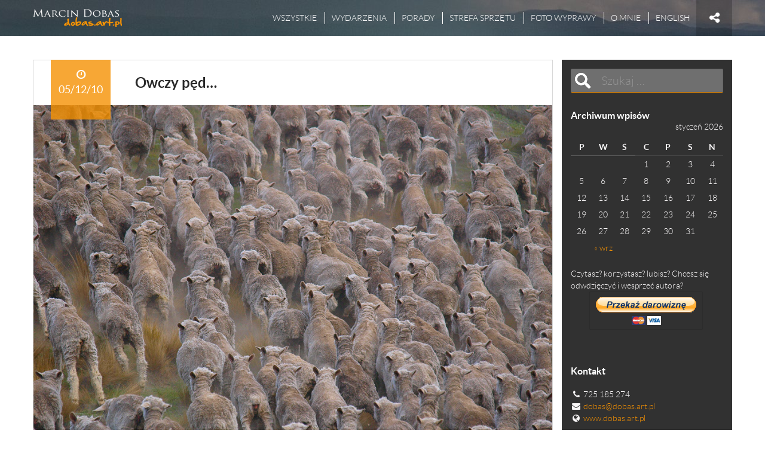

--- FILE ---
content_type: text/html; charset=UTF-8
request_url: https://dobas.art.pl/blog/owczy-ped/
body_size: 12663
content:
<!DOCTYPE html>
<!--[if IE 7]>
<html class="ie ie7" lang="pl-PL">
<![endif]-->
<!--[if IE 8]>
<html class="ie ie8" lang="pl-PL">
<![endif]-->
<!--[if !(IE 7) | !(IE 8) ]><!-->
<html lang="pl-PL">
<!--<![endif]-->
<head>

<meta charset="UTF-8">
	<meta name="viewport" content="width=device-width">
	<title>Owczy pęd... - Marcin Dobas</title>
	<link rel="profile" href="https://gmpg.org/xfn/11">
	<link rel="pingback" href="https://dobas.art.pl/blog/xmlrpc.php">
	<!--[if lt IE 9]>
	<script src="https://dobas.art.pl/blog/wp-content/themes/dobas/js/html5.js"></script>
	<![endif]-->
	
<!-- This site is optimized with the Yoast SEO plugin v13.0 - https://yoast.com/wordpress/plugins/seo/ -->
<meta name="robots" content="max-snippet:-1, max-image-preview:large, max-video-preview:-1"/>
<link rel="canonical" href="https://dobas.art.pl/blog/owczy-ped/" />
<meta name="twitter:card" content="summary" />
<meta name="twitter:description" content="  We wczesnych latach 80 tych na jednego mieszkańca Nowej Zelandi przypadalo 20 owiec. Dziś Prowadzące obliczenia stowarzyszenie &#8220;Meat and Wool&#8221; (&#8220;Mięso i Wełna&#8221;) podaje,&hellip;" />
<meta name="twitter:title" content="Owczy pęd... - Marcin Dobas" />
<meta name="twitter:image" content="https://dobas.art.pl/blog/wp-content/uploads/2010/12/md040235dev_1000.jpg" />
<script type='application/ld+json' class='yoast-schema-graph yoast-schema-graph--main'>{"@context":"https://schema.org","@graph":[{"@type":"WebSite","@id":"https://dobas.art.pl/blog/#website","url":"https://dobas.art.pl/blog/","name":"Marcin Dobas","description":"Blog - fotowyprawy, fotografia podr\u00f3\u017cnicza - fotograf National Geographic","potentialAction":{"@type":"SearchAction","target":"https://dobas.art.pl/blog/?s={search_term_string}","query-input":"required name=search_term_string"}},{"@type":"ImageObject","@id":"https://dobas.art.pl/blog/owczy-ped/#primaryimage","url":"https://dobas.art.pl/blog/wp-content/uploads/2010/12/md040235dev_1000.jpg","width":1000,"height":750,"caption":"owce marcin dobas"},{"@type":"WebPage","@id":"https://dobas.art.pl/blog/owczy-ped/#webpage","url":"https://dobas.art.pl/blog/owczy-ped/","inLanguage":"pl-PL","name":"Owczy p\u0119d... - Marcin Dobas","isPartOf":{"@id":"https://dobas.art.pl/blog/#website"},"primaryImageOfPage":{"@id":"https://dobas.art.pl/blog/owczy-ped/#primaryimage"},"datePublished":"2010-12-05T01:38:00+00:00","dateModified":"2014-06-05T13:41:18+00:00","author":{"@id":"https://dobas.art.pl/blog/#/schema/person/919e3f19dcbf2d48ed28c6bccea60276"}},{"@type":["Person"],"@id":"https://dobas.art.pl/blog/#/schema/person/919e3f19dcbf2d48ed28c6bccea60276","name":"Marcin Dobas","image":{"@type":"ImageObject","@id":"https://dobas.art.pl/blog/#authorlogo","url":"https://secure.gravatar.com/avatar/06d2647218bf15ba06ed20a6feca5737?s=96&r=g","caption":"Marcin Dobas"},"sameAs":[]}]}</script>
<!-- / Yoast SEO plugin. -->

<link rel="dns-prefetch" href="//connect.facebook.net">
<link rel='dns-prefetch' href='//secure.gravatar.com' />
<link rel='dns-prefetch' href='//connect.facebook.net' />
<link rel='dns-prefetch' href='//s.w.org' />
<link rel="alternate" type="application/rss+xml" title="Marcin Dobas &raquo; Kanał z wpisami" href="https://dobas.art.pl/blog/feed/" />
<link rel="alternate" type="application/rss+xml" title="Marcin Dobas &raquo; Kanał z komentarzami" href="https://dobas.art.pl/blog/comments/feed/" />
<link rel="alternate" type="application/rss+xml" title="Marcin Dobas &raquo; Owczy pęd&#8230; Kanał z komentarzami" href="https://dobas.art.pl/blog/owczy-ped/feed/" />
<!-- This site uses the Google Analytics by MonsterInsights plugin v7.10.4 - Using Analytics tracking - https://www.monsterinsights.com/ -->
<!-- Note: MonsterInsights is not currently configured on this site. The site owner needs to authenticate with Google Analytics in the MonsterInsights settings panel. -->
<!-- No UA code set -->
<!-- / Google Analytics by MonsterInsights -->
		<script type="text/javascript">
			window._wpemojiSettings = {"baseUrl":"https:\/\/s.w.org\/images\/core\/emoji\/12.0.0-1\/72x72\/","ext":".png","svgUrl":"https:\/\/s.w.org\/images\/core\/emoji\/12.0.0-1\/svg\/","svgExt":".svg","source":{"concatemoji":"https:\/\/dobas.art.pl\/blog\/wp-includes\/js\/wp-emoji-release.min.js?ver=5.3.20"}};
			!function(e,a,t){var n,r,o,i=a.createElement("canvas"),p=i.getContext&&i.getContext("2d");function s(e,t){var a=String.fromCharCode;p.clearRect(0,0,i.width,i.height),p.fillText(a.apply(this,e),0,0);e=i.toDataURL();return p.clearRect(0,0,i.width,i.height),p.fillText(a.apply(this,t),0,0),e===i.toDataURL()}function c(e){var t=a.createElement("script");t.src=e,t.defer=t.type="text/javascript",a.getElementsByTagName("head")[0].appendChild(t)}for(o=Array("flag","emoji"),t.supports={everything:!0,everythingExceptFlag:!0},r=0;r<o.length;r++)t.supports[o[r]]=function(e){if(!p||!p.fillText)return!1;switch(p.textBaseline="top",p.font="600 32px Arial",e){case"flag":return s([127987,65039,8205,9895,65039],[127987,65039,8203,9895,65039])?!1:!s([55356,56826,55356,56819],[55356,56826,8203,55356,56819])&&!s([55356,57332,56128,56423,56128,56418,56128,56421,56128,56430,56128,56423,56128,56447],[55356,57332,8203,56128,56423,8203,56128,56418,8203,56128,56421,8203,56128,56430,8203,56128,56423,8203,56128,56447]);case"emoji":return!s([55357,56424,55356,57342,8205,55358,56605,8205,55357,56424,55356,57340],[55357,56424,55356,57342,8203,55358,56605,8203,55357,56424,55356,57340])}return!1}(o[r]),t.supports.everything=t.supports.everything&&t.supports[o[r]],"flag"!==o[r]&&(t.supports.everythingExceptFlag=t.supports.everythingExceptFlag&&t.supports[o[r]]);t.supports.everythingExceptFlag=t.supports.everythingExceptFlag&&!t.supports.flag,t.DOMReady=!1,t.readyCallback=function(){t.DOMReady=!0},t.supports.everything||(n=function(){t.readyCallback()},a.addEventListener?(a.addEventListener("DOMContentLoaded",n,!1),e.addEventListener("load",n,!1)):(e.attachEvent("onload",n),a.attachEvent("onreadystatechange",function(){"complete"===a.readyState&&t.readyCallback()})),(n=t.source||{}).concatemoji?c(n.concatemoji):n.wpemoji&&n.twemoji&&(c(n.twemoji),c(n.wpemoji)))}(window,document,window._wpemojiSettings);
		</script>
		<style type="text/css">
img.wp-smiley,
img.emoji {
	display: inline !important;
	border: none !important;
	box-shadow: none !important;
	height: 1em !important;
	width: 1em !important;
	margin: 0 .07em !important;
	vertical-align: -0.1em !important;
	background: none !important;
	padding: 0 !important;
}
</style>
	<link rel='stylesheet' id='usquare-css-css'  href='https://dobas.art.pl/blog/wp-content/plugins/usquare.6/css/frontend/usquare_style.css?ver=5.3.20' type='text/css' media='all' />
<link rel='stylesheet' id='customfont1-css'  href='https://dobas.art.pl/blog/wp-content/plugins/usquare.6/fonts/ostrich%20sans/stylesheet.css?ver=5.3.20' type='text/css' media='all' />
<link rel='stylesheet' id='customfont2-css'  href='https://dobas.art.pl/blog/wp-content/plugins/usquare.6/fonts/PT%20sans/stylesheet.css?ver=5.3.20' type='text/css' media='all' />
<link rel='stylesheet' id='wp-block-library-css'  href='https://dobas.art.pl/blog/wp-includes/css/dist/block-library/style.min.css?ver=5.3.20' type='text/css' media='all' />
<style id='wp-block-library-inline-css' type='text/css'>
.has-text-align-justify{text-align:justify;}
</style>
<link rel='stylesheet' id='twenty20-style-css'  href='https://dobas.art.pl/blog/wp-content/plugins/twenty20/assets/css/twenty20.css?ver=1.6.4' type='text/css' media='all' />
<link rel='stylesheet' id='wp-pagenavi-css'  href='https://dobas.art.pl/blog/wp-content/plugins/wp-pagenavi/pagenavi-css.css?ver=2.70' type='text/css' media='all' />
<link rel='stylesheet' id='wbounce-style-all-css'  href='https://dobas.art.pl/blog/wp-content/plugins/wbounce/frontend/css/min/wbounce-all.min.css?ver=5.3.20' type='text/css' media='all' />
<link rel='stylesheet' id='dobas-fonts-css'  href='https://dobas.art.pl/blog/wp-content/themes/dobas/fonts/fonts.css?ver=1.0' type='text/css' media='all' />
<link rel='stylesheet' id='font-awesome-css'  href='https://dobas.art.pl/blog/wp-content/themes/dobas/fonts/font-awesome.min.css?ver=4.1.0' type='text/css' media='all' />
<link rel='stylesheet' id='dobas-style-css'  href='https://dobas.art.pl/blog/wp-content/themes/dobas/style.css?ver=5.3.20' type='text/css' media='all' />
<link rel='stylesheet' id='fancybox-css'  href='https://dobas.art.pl/blog/wp-content/plugins/easy-fancybox/css/jquery.fancybox.min.css?ver=1.3.24' type='text/css' media='screen' />
<style id='fancybox-inline-css' type='text/css'>
#fancybox-outer{background:#fff}#fancybox-content{background:#fff;border-color:#fff;color:inherit;}
</style>
<link rel='stylesheet' id='social-logos-css'  href='https://dobas.art.pl/blog/wp-content/plugins/jetpack/_inc/social-logos/social-logos.min.css?ver=1' type='text/css' media='all' />
<link rel='stylesheet' id='jetpack_css-css'  href='https://dobas.art.pl/blog/wp-content/plugins/jetpack/css/jetpack.css?ver=8.1.4' type='text/css' media='all' />
<script type='text/javascript' src='https://dobas.art.pl/blog/wp-includes/js/jquery/jquery.js?ver=1.12.4-wp'></script>
<script type='text/javascript' src='https://dobas.art.pl/blog/wp-includes/js/jquery/jquery-migrate.min.js?ver=1.4.1'></script>
<script type='text/javascript' src='https://dobas.art.pl/blog/wp-content/plugins/usquare.6/js/frontend/jquery.easing.1.3.js?ver=5.3.20'></script>
<script type='text/javascript' src='https://dobas.art.pl/blog/wp-content/plugins/usquare.6/js/frontend/jquery.usquare.js?ver=5.3.20'></script>
<script type='text/javascript' src='https://dobas.art.pl/blog/wp-content/plugins/usquare.6/js/frontend/jquery.mousewheel.min.js?ver=5.3.20'></script>
<script type='text/javascript' src='https://dobas.art.pl/blog/wp-content/plugins/usquare.6/js/frontend/jquery.tinyscrollbar.min.js?ver=5.3.20'></script>
<script type='text/javascript' src='https://dobas.art.pl/blog/wp-content/plugins/wbounce/frontend/js/min/wbounce.min.js?ver=1.8.1'></script>
<link rel='https://api.w.org/' href='https://dobas.art.pl/blog/wp-json/' />
<link rel="EditURI" type="application/rsd+xml" title="RSD" href="https://dobas.art.pl/blog/xmlrpc.php?rsd" />
<link rel="wlwmanifest" type="application/wlwmanifest+xml" href="https://dobas.art.pl/blog/wp-includes/wlwmanifest.xml" /> 
<meta name="generator" content="WordPress 5.3.20" />
<link rel='shortlink' href='https://wp.me/p4OQgb-2y' />
<link rel="alternate" type="application/json+oembed" href="https://dobas.art.pl/blog/wp-json/oembed/1.0/embed?url=https%3A%2F%2Fdobas.art.pl%2Fblog%2Fowczy-ped%2F" />
<link rel="alternate" type="text/xml+oembed" href="https://dobas.art.pl/blog/wp-json/oembed/1.0/embed?url=https%3A%2F%2Fdobas.art.pl%2Fblog%2Fowczy-ped%2F&#038;format=xml" />
<style type="text/css"></style><style type="text/css">.recentcomments a{display:inline !important;padding:0 !important;margin:0 !important;}</style><meta property="og:site_name" content="Marcin Dobas">
<meta property="og:type" content="article">
<meta property="og:locale" content="pl_PL">
<meta property="fb:app_id" content="241728852694116">
<meta property="og:url" content="https://dobas.art.pl/blog/owczy-ped/">
<meta property="og:title" content="Owczy pęd... - Marcin Dobas">
<meta property="og:description" content="  We wczesnych latach 80 tych na jednego mieszkańca Nowej Zelandi przypadalo 20 owiec. Dziś Prowadzące obliczenia stowarzyszenie &#8220;Meat and Wool&#8221; (&#8220;Mięso i Wełna&#8221;) podaje,&hellip;">
<meta property="og:image" content="https://dobas.art.pl/blog/wp-content/uploads/2010/12/md040235dev_1000.jpg">
<meta property="og:image:width" content="1000">
<meta property="og:image:height" content="750">
<meta property="article:published_time" content="2010-12-05T01:38:00+00:00">
<meta property="article:modified_time" content="2014-06-05T13:41:18+00:00">
<meta property="article:author" content="https://dobas.art.pl/blog/author/marcin-dobas/">
<meta property="article:section" content="Fotografie">
<meta property="article:tag" content="50-200">
<meta property="article:tag" content="dobas">
<meta property="article:tag" content="fotografia">
<meta property="article:tag" content="national geographic">
<meta property="article:tag" content="olympus">
<meta property="article:tag" content="owce">
<meta property="article:tag" content="zuiko">
<!-- Hotjar Tracking Code for dobas.art.pl/blog -->
<script>
    (function(h,o,t,j,a,r){
        h.hj=h.hj||function(){(h.hj.q=h.hj.q||[]).push(arguments)};
        h._hjSettings={hjid:369305,hjsv:5};
        a=o.getElementsByTagName('head')[0];
        r=o.createElement('script');r.async=1;
        r.src=t+h._hjSettings.hjid+j+h._hjSettings.hjsv;
        a.appendChild(r);
    })(window,document,'//static.hotjar.com/c/hotjar-','.js?sv=');
</script>


<!--smartlook-->
<script type="text/javascript">
    window.smartlook||(function(d) {
    var o=smartlook=function(){ o.api.push(arguments)},h=d.getElementsByTagName('head')[0];
    var c=d.createElement('script');o.api=new Array();c.async=true;c.type='text/javascript';
    c.charset='utf-8';c.src='//rec.smartlook.com/recorder.js';h.appendChild(c);
    })(document);
    smartlook('init', 'a5a4de973c7099dd447479aa8d11dd577b199026');
</script>

</head>
<body data-rsssl=1 class="post-template-default single single-post postid-158 single-format-standard">

    <header id="header" role="banner">
        <div class="container">
            <h1 class="site-title"><a href="https://dobas.art.pl/blog/" rel="home">Marcin Dobas</a></h1>
            <nav class="social-menu">
                <span class="menu-toggle"></span>
                <ul id="menu-spolecznosciowe" class="menu"><li id="menu-item-13" class="facebook menu-item menu-item-type-custom menu-item-object-custom menu-item-13"><a target="_blank" rel="noopener noreferrer" href="https://www.facebook.com/dobas.art">facebook</a></li>
<li id="menu-item-14" class="instagram menu-item menu-item-type-custom menu-item-object-custom menu-item-14"><a target="_blank" rel="noopener noreferrer" href="http://instagram.com/marcindobas">instagram</a></li>
<li id="menu-item-15" class="www menu-item menu-item-type-custom menu-item-object-custom menu-item-15"><a target="_blank" rel="noopener noreferrer" href="http://dobas.art.pl/pl/">www</a></li>
</ul>            </nav>
            <nav class="nav-menu">
                <span class="menu-toggle"></span>
                <ul id="menu-glowne" class="menu"><li id="menu-item-1114" class="menu-item menu-item-type-custom menu-item-object-custom menu-item-home menu-item-1114"><a href="https://dobas.art.pl/blog/">Wszystkie</a></li>
<li id="menu-item-9" class="menu-item menu-item-type-taxonomy menu-item-object-category menu-item-9"><a href="https://dobas.art.pl/blog/wydarzenia/">Wydarzenia</a></li>
<li id="menu-item-7" class="menu-item menu-item-type-taxonomy menu-item-object-category menu-item-7"><a href="https://dobas.art.pl/blog/porady/">Porady</a></li>
<li id="menu-item-1389" class="menu-item menu-item-type-taxonomy menu-item-object-category menu-item-1389"><a title="strefa sprzętu" href="https://dobas.art.pl/blog/testy/">strefa sprzętu</a></li>
<li id="menu-item-2416" class="menu-item menu-item-type-custom menu-item-object-custom menu-item-2416"><a target="_blank" rel="noopener noreferrer" href="http://wyprawyfoto.com.pl">Foto Wyprawy</a></li>
<li id="menu-item-5" class="menu-item menu-item-type-post_type menu-item-object-page menu-item-5"><a href="https://dobas.art.pl/blog/o-mnie/">O MNIE</a></li>
<li id="menu-item-2878" class="menu-item menu-item-type-custom menu-item-object-custom menu-item-2878"><a href="https://dobas.art.pl/blog/english/">ENGLISH</a></li>
</ul>            </nav>
        </div>
    </header>

    <div class="container" id="main">
        <section class="row">
                        
            <article class="col-9 article single">
                <div class="article-main-content">
                    <header>
                        <h1>Owczy pęd&#8230;</h1>
                        <div class="article-meta">
                            05/12/10                        </div>
                                                    <a href="https://dobas.art.pl/blog/wp-content/uploads/2010/12/md040235dev_1000.jpg"><img width="1000" height="750" src="https://dobas.art.pl/blog/wp-content/uploads/2010/12/md040235dev_1000.jpg" class="attachment-thumbnail-big size-thumbnail-big wp-post-image" alt="owce marcin dobas" srcset="https://dobas.art.pl/blog/wp-content/uploads/2010/12/md040235dev_1000.jpg 1000w, https://dobas.art.pl/blog/wp-content/uploads/2010/12/md040235dev_1000-300x225.jpg 300w" sizes="(max-width: 1000px) 100vw, 1000px" /></a>
                                            </header>

                    <div class="article-content">
                        <p><b> </b></p>
<p>We wczesnych latach 80 tych na jednego mieszkańca Nowej Zelandi przypadalo 20 owiec. Dziś Prowadzące obliczenia stowarzyszenie &#8220;Meat and Wool&#8221;<span id="more-158"></span></p>
<p>(&#8220;Mięso i Wełna&#8221;) podaje, że na jednego mieszkańca kraju przypada prawie 10 owiec. Na obu wyspach mieszka ponad 42 miliony owiec&#8230;.</p>
<div style="clear: both; text-align: center;"><a href="https://dobas.art.pl/blog/wp-content/uploads/2010/12/md040235dev_1000.jpg"><img class="aligncenter size-full wp-image-577" src="https://dobas.art.pl/blog/wp-content/uploads/2010/12/md040235dev_1000.jpg" alt="owce marcin dobas" width="1000" height="750" srcset="https://dobas.art.pl/blog/wp-content/uploads/2010/12/md040235dev_1000.jpg 1000w, https://dobas.art.pl/blog/wp-content/uploads/2010/12/md040235dev_1000-300x225.jpg 300w" sizes="(max-width: 1000px) 100vw, 1000px" /></a></div>
<div style="clear: both; text-align: center;"><a href="https://dobas.art.pl/blog/wp-content/uploads/2011/05/md040236_dev_1000.jpg"><img class="aligncenter size-full wp-image-554" src="https://dobas.art.pl/blog/wp-content/uploads/2011/05/md040236_dev_1000.jpg" alt="owce marcin dobas" width="1000" height="648" srcset="https://dobas.art.pl/blog/wp-content/uploads/2011/05/md040236_dev_1000.jpg 1000w, https://dobas.art.pl/blog/wp-content/uploads/2011/05/md040236_dev_1000-300x194.jpg 300w" sizes="(max-width: 1000px) 100vw, 1000px" /></a></div>
<div class="sharedaddy sd-sharing-enabled"><div class="robots-nocontent sd-block sd-social sd-social-icon-text sd-sharing"><div class="sd-content"><ul><li class="share-email"><a rel="nofollow noopener noreferrer" data-shared="" class="share-email sd-button share-icon" href="https://dobas.art.pl/blog/owczy-ped/?share=email" target="_blank" title="Kliknij, aby wysłać to do znajomego przez e-mail"><span>E-mail</span></a></li><li class="share-twitter"><a rel="nofollow noopener noreferrer" data-shared="sharing-twitter-158" class="share-twitter sd-button share-icon" href="https://dobas.art.pl/blog/owczy-ped/?share=twitter" target="_blank" title="Udostępnij na Twitterze"><span>Twitter</span></a></li><li class="share-end"></li></ul></div></div></div>
<div class="fb-social-plugin fb-like" data-ref="below-post" data-href="https://dobas.art.pl/blog/owczy-ped/" data-layout="button_count" data-share="true" data-width="736"></div>
                    </div>

                    <nav>
                        <a href="https://dobas.art.pl/blog/champagne-pool/">&laquo; poprzedni</a> 
                        <a href="https://dobas.art.pl/blog/gorska-papuga-kea/">następny &raquo;</a> 
                    </nav>
                </div>

                <footer>
                    <section class="related-posts">
                        <h1>Zobacz także:</h1>
                        <div class='yarpp yarpp-related yarpp-related-website yarpp-template-yarpp-template-list'>

            <section class="row article-list">

                                <article class="article col-4">
                                    <header>
                                        <a href="https://dobas.art.pl/blog/grand-press-photo-2016/" class="article-thumbnail">
                        <img width="440" height="440" src="https://dobas.art.pl/blog/wp-content/uploads/2016/11/dbas0510_dev-440x440.jpg" class="attachment-post-thumbnail size-post-thumbnail wp-post-image" alt="" srcset="https://dobas.art.pl/blog/wp-content/uploads/2016/11/dbas0510_dev-440x440.jpg 440w, https://dobas.art.pl/blog/wp-content/uploads/2016/11/dbas0510_dev-150x150.jpg 150w" sizes="(max-width: 440px) 100vw, 440px" />                        <span><span>zobacz</span></span>
                    </a>
                                        <h1><a href="https://dobas.art.pl/blog/grand-press-photo-2016/">Grand Press Photo 2016</a></h1>
                </header>

                <p>Chwilę po tym jak odebrałem nagrodę w BZWBK PRESS FOTO 2016 otrzymałem telefon z informacją o nominacji do Grand Press Photo 2016.</p>
<div class="sharedaddy sd-sharing-enabled"><div class="robots-nocontent sd-block sd-social sd-social-icon-text sd-sharing"><div class="sd-content"><ul><li class="share-email"><a rel="nofollow noopener noreferrer" data-shared="" class="share-email sd-button share-icon" href="https://dobas.art.pl/blog/grand-press-photo-2016/?share=email" target="_blank" title="Kliknij, aby wysłać to do znajomego przez e-mail"><span>E-mail</span></a></li><li class="share-twitter"><a rel="nofollow noopener noreferrer" data-shared="sharing-twitter-3046" class="share-twitter sd-button share-icon" href="https://dobas.art.pl/blog/grand-press-photo-2016/?share=twitter" target="_blank" title="Udostępnij na Twitterze"><span>Twitter</span></a></li><li class="share-end"></li></ul></div></div></div>
                <footer>
                    <span class="article-meta">14/11/16</span>
                    <a href="https://dobas.art.pl/blog/grand-press-photo-2016/" class="read-more">czytaj dalej</a>
                </footer>                </article>
                                <article class="article col-4">
                                    <header>
                                        <a href="https://dobas.art.pl/blog/zolw-zielony-chelonia-mydas/" class="article-thumbnail">
                        <img width="440" height="440" src="https://dobas.art.pl/blog/wp-content/uploads/2012/01/dbs00873dev_2-440x440.jpg" class="attachment-post-thumbnail size-post-thumbnail wp-post-image" alt="" srcset="https://dobas.art.pl/blog/wp-content/uploads/2012/01/dbs00873dev_2-440x440.jpg 440w, https://dobas.art.pl/blog/wp-content/uploads/2012/01/dbs00873dev_2-150x150.jpg 150w" sizes="(max-width: 440px) 100vw, 440px" />                        <span><span>zobacz</span></span>
                    </a>
                                        <h1><a href="https://dobas.art.pl/blog/zolw-zielony-chelonia-mydas/">Żółw Zielony</a></h1>
                </header>

                <p>Fotografia przyrodnicza to również fotografia podwodna, która coraz bardziej mnie wciąga 🙂 Z resztą trudno nie ulec fascynacji tym</p>
<div class="sharedaddy sd-sharing-enabled"><div class="robots-nocontent sd-block sd-social sd-social-icon-text sd-sharing"><div class="sd-content"><ul><li class="share-email"><a rel="nofollow noopener noreferrer" data-shared="" class="share-email sd-button share-icon" href="https://dobas.art.pl/blog/zolw-zielony-chelonia-mydas/?share=email" target="_blank" title="Kliknij, aby wysłać to do znajomego przez e-mail"><span>E-mail</span></a></li><li class="share-twitter"><a rel="nofollow noopener noreferrer" data-shared="sharing-twitter-123" class="share-twitter sd-button share-icon" href="https://dobas.art.pl/blog/zolw-zielony-chelonia-mydas/?share=twitter" target="_blank" title="Udostępnij na Twitterze"><span>Twitter</span></a></li><li class="share-end"></li></ul></div></div></div>
                <footer>
                    <span class="article-meta">12/01/12</span>
                    <a href="https://dobas.art.pl/blog/zolw-zielony-chelonia-mydas/" class="read-more">czytaj dalej</a>
                </footer>                </article>
                                <article class="article col-4">
                                    <header>
                                        <a href="https://dobas.art.pl/blog/fotowarsztaty-relacja/" class="article-thumbnail">
                        <img width="440" height="440" src="https://dobas.art.pl/blog/wp-content/uploads/2017/07/pdbs5576_internet-440x440.jpg" class="attachment-post-thumbnail size-post-thumbnail wp-post-image" alt="" srcset="https://dobas.art.pl/blog/wp-content/uploads/2017/07/pdbs5576_internet-440x440.jpg 440w, https://dobas.art.pl/blog/wp-content/uploads/2017/07/pdbs5576_internet-150x150.jpg 150w" sizes="(max-width: 440px) 100vw, 440px" />                        <span><span>zobacz</span></span>
                    </a>
                                        <h1><a href="https://dobas.art.pl/blog/fotowarsztaty-relacja/">Fotowarsztaty &#8211; relacja</a></h1>
                </header>

                <p>W dniach 15-18 czerwca już po raz siódmy spotkaliśmy się na &#8220;Warsztatach Fotografii Podróżniczej&#8221; Były to 4 dni intensywnego szkolenia tym razem nad Bałtykiem w&hellip;</p>
<div class="sharedaddy sd-sharing-enabled"><div class="robots-nocontent sd-block sd-social sd-social-icon-text sd-sharing"><div class="sd-content"><ul><li class="share-email"><a rel="nofollow noopener noreferrer" data-shared="" class="share-email sd-button share-icon" href="https://dobas.art.pl/blog/fotowarsztaty-relacja/?share=email" target="_blank" title="Kliknij, aby wysłać to do znajomego przez e-mail"><span>E-mail</span></a></li><li class="share-twitter"><a rel="nofollow noopener noreferrer" data-shared="sharing-twitter-3567" class="share-twitter sd-button share-icon" href="https://dobas.art.pl/blog/fotowarsztaty-relacja/?share=twitter" target="_blank" title="Udostępnij na Twitterze"><span>Twitter</span></a></li><li class="share-end"></li></ul></div></div></div>
                <footer>
                    <span class="article-meta">10/07/17</span>
                    <a href="https://dobas.art.pl/blog/fotowarsztaty-relacja/" class="read-more">czytaj dalej</a>
                </footer>                </article>
                                <article class="article col-4">
                                    <header>
                                        <a href="https://dobas.art.pl/blog/kamczatka_fotowyprawa/" class="article-thumbnail">
                        <img width="440" height="440" src="https://dobas.art.pl/blog/wp-content/uploads/2017/08/kamczatka_dobas_fotowyprawa-440x440.jpg" class="attachment-post-thumbnail size-post-thumbnail wp-post-image" alt="" srcset="https://dobas.art.pl/blog/wp-content/uploads/2017/08/kamczatka_dobas_fotowyprawa-440x440.jpg 440w, https://dobas.art.pl/blog/wp-content/uploads/2017/08/kamczatka_dobas_fotowyprawa-150x150.jpg 150w" sizes="(max-width: 440px) 100vw, 440px" />                        <span><span>zobacz</span></span>
                    </a>
                                        <h1><a href="https://dobas.art.pl/blog/kamczatka_fotowyprawa/">Ostre zdjęcie to za mało&#8230;</a></h1>
                </header>

                <p>Kiedy patrzymy na jakąś fotografię i myślimy „ WOW, super zdjęcie, ostre, dobrze naświetlone i idealne pod względem technicznym” raczej nie oglądamy</p>
<div class="sharedaddy sd-sharing-enabled"><div class="robots-nocontent sd-block sd-social sd-social-icon-text sd-sharing"><div class="sd-content"><ul><li class="share-email"><a rel="nofollow noopener noreferrer" data-shared="" class="share-email sd-button share-icon" href="https://dobas.art.pl/blog/kamczatka_fotowyprawa/?share=email" target="_blank" title="Kliknij, aby wysłać to do znajomego przez e-mail"><span>E-mail</span></a></li><li class="share-twitter"><a rel="nofollow noopener noreferrer" data-shared="sharing-twitter-3663" class="share-twitter sd-button share-icon" href="https://dobas.art.pl/blog/kamczatka_fotowyprawa/?share=twitter" target="_blank" title="Udostępnij na Twitterze"><span>Twitter</span></a></li><li class="share-end"></li></ul></div></div></div>
                <footer>
                    <span class="article-meta">12/08/17</span>
                    <a href="https://dobas.art.pl/blog/kamczatka_fotowyprawa/" class="read-more">czytaj dalej</a>
                </footer>                </article>
                                <article class="article col-4">
                                    <header>
                                        <a href="https://dobas.art.pl/blog/plomykowki/" class="article-thumbnail">
                        <img width="440" height="440" src="https://dobas.art.pl/blog/wp-content/uploads/2020/04/plomykowki-440x440.jpg" class="attachment-post-thumbnail size-post-thumbnail wp-post-image" alt="płomykówki i księżyc" srcset="https://dobas.art.pl/blog/wp-content/uploads/2020/04/plomykowki-440x440.jpg 440w, https://dobas.art.pl/blog/wp-content/uploads/2020/04/plomykowki-150x150.jpg 150w" sizes="(max-width: 440px) 100vw, 440px" />                        <span><span>zobacz</span></span>
                    </a>
                                        <h1><a href="https://dobas.art.pl/blog/plomykowki/">Płomykówki</a></h1>
                </header>

                <p>Czasami człowiek ma dużo czasu, spotykając dzikie zwierzęta i zastanawia się jakby tu ugryźć temat, żeby było inaczej, dziwniej, fajniej. Tak było i w tej&hellip;</p>
<div class="sharedaddy sd-sharing-enabled"><div class="robots-nocontent sd-block sd-social sd-social-icon-text sd-sharing"><div class="sd-content"><ul><li class="share-email"><a rel="nofollow noopener noreferrer" data-shared="" class="share-email sd-button share-icon" href="https://dobas.art.pl/blog/plomykowki/?share=email" target="_blank" title="Kliknij, aby wysłać to do znajomego przez e-mail"><span>E-mail</span></a></li><li class="share-twitter"><a rel="nofollow noopener noreferrer" data-shared="sharing-twitter-4347" class="share-twitter sd-button share-icon" href="https://dobas.art.pl/blog/plomykowki/?share=twitter" target="_blank" title="Udostępnij na Twitterze"><span>Twitter</span></a></li><li class="share-end"></li></ul></div></div></div>
                <footer>
                    <span class="article-meta">26/04/20</span>
                    <a href="https://dobas.art.pl/blog/plomykowki/" class="read-more">czytaj dalej</a>
                </footer>                </article>
                                <article class="article col-4">
                                    <header>
                                        <a href="https://dobas.art.pl/blog/wymarzona-praca/" class="article-thumbnail">
                        <img width="440" height="440" src="https://dobas.art.pl/blog/wp-content/uploads/2014/06/marcin_dobas_fotografia_fok-440x440.jpg" class="attachment-post-thumbnail size-post-thumbnail wp-post-image" alt="marcin_dobas_fotografia_fok" srcset="https://dobas.art.pl/blog/wp-content/uploads/2014/06/marcin_dobas_fotografia_fok-440x440.jpg 440w, https://dobas.art.pl/blog/wp-content/uploads/2014/06/marcin_dobas_fotografia_fok-150x150.jpg 150w" sizes="(max-width: 440px) 100vw, 440px" />                        <span><span>zobacz</span></span>
                    </a>
                                        <h1><a href="https://dobas.art.pl/blog/wymarzona-praca/">Wymarzona praca&#8230;</a></h1>
                </header>

                <p>Jak część z Was zapewne wie- zawodowo zajmuję się fotografowaniem i podróżowaniem. Pracuję zarówno jako fotograf ale i jako przewodnik </p>
<div class="sharedaddy sd-sharing-enabled"><div class="robots-nocontent sd-block sd-social sd-social-icon-text sd-sharing"><div class="sd-content"><ul><li class="share-email"><a rel="nofollow noopener noreferrer" data-shared="" class="share-email sd-button share-icon" href="https://dobas.art.pl/blog/wymarzona-praca/?share=email" target="_blank" title="Kliknij, aby wysłać to do znajomego przez e-mail"><span>E-mail</span></a></li><li class="share-twitter"><a rel="nofollow noopener noreferrer" data-shared="sharing-twitter-1115" class="share-twitter sd-button share-icon" href="https://dobas.art.pl/blog/wymarzona-praca/?share=twitter" target="_blank" title="Udostępnij na Twitterze"><span>Twitter</span></a></li><li class="share-end"></li></ul></div></div></div>
                <footer>
                    <span class="article-meta">07/06/14</span>
                    <a href="https://dobas.art.pl/blog/wymarzona-praca/" class="read-more">czytaj dalej</a>
                </footer>                </article>
                                
            </section>
</div>
                    </section>
                    <section class="comments">
                        

<div id="comments" class="comments-area">

    	<div id="respond" class="comment-respond">
		<h3 id="reply-title" class="comment-reply-title"> <small><a rel="nofollow" id="cancel-comment-reply-link" href="/blog/owczy-ped/#respond" style="display:none;">Anuluj pisanie odpowiedzi</a></small></h3><form action="https://dobas.art.pl/blog/wp-comments-post.php" method="post" id="commentform" class="comment-form" novalidate><p class="comment-notes"><span id="email-notes">Twój adres e-mail nie zostanie opublikowany.</span></p><p class="comment-form-comment"><label for="comment">Komentarz</label> <textarea autocomplete="new-password"  id="hc7d6d3bc7"  name="hc7d6d3bc7"   cols="45" rows="8" maxlength="65525" required="required"></textarea><textarea id="comment" aria-label="hp-comment" aria-hidden="true" name="comment" autocomplete="new-password" style="padding:0 !important;clip:rect(1px, 1px, 1px, 1px) !important;position:absolute !important;white-space:nowrap !important;height:1px !important;width:1px !important;overflow:hidden !important;" tabindex="-1"></textarea><script data-noptimize>document.getElementById("comment").setAttribute( "id", "a41753649bc8f5386c195e750fc8c243" );document.getElementById("hc7d6d3bc7").setAttribute( "id", "comment" );</script></p><p class="comment-form-author"><label for="author">Nazwa</label> <input id="author" name="author" type="text" value="" size="30" maxlength="245" /></p>
<p class="comment-form-email"><label for="email">Email</label> <input id="email" name="email" type="email" value="" size="30" maxlength="100" aria-describedby="email-notes" /></p>
<p class="comment-form-url"><label for="url">Witryna internetowa</label> <input id="url" name="url" type="url" value="" size="30" maxlength="200" /></p>
<p class="comment-form-cookies-consent"><input id="wp-comment-cookies-consent" name="wp-comment-cookies-consent" type="checkbox" value="yes" /> <label for="wp-comment-cookies-consent">Zapisz moje dane, adres e-mail i witrynę w przeglądarce aby wypełnić dane podczas pisania kolejnych komentarzy.</label></p>
<p class="comment-subscription-form"><input type="checkbox" name="subscribe_comments" id="subscribe_comments" value="subscribe" style="width: auto; -moz-appearance: checkbox; -webkit-appearance: checkbox;" /> <label class="subscribe-label" id="subscribe-label" for="subscribe_comments">Powiadom mnie o kolejnych komentarzach przez email.</label></p><p class="comment-subscription-form"><input type="checkbox" name="subscribe_blog" id="subscribe_blog" value="subscribe" style="width: auto; -moz-appearance: checkbox; -webkit-appearance: checkbox;" /> <label class="subscribe-label" id="subscribe-blog-label" for="subscribe_blog">Powiadom mnie o nowych wpisach przez email.</label></p><p class="form-submit"><input name="submit" type="submit" id="submit" class="submit" value="Opublikuj komentarz" /> <input type='hidden' name='comment_post_ID' value='158' id='comment_post_ID' />
<input type='hidden' name='comment_parent' id='comment_parent' value='0' />
</p><p style="display: none;"><input type="hidden" id="akismet_comment_nonce" name="akismet_comment_nonce" value="7ccaee7ffe" /></p><p style="display: none;"><input type="hidden" id="ak_js" name="ak_js" value="58"/></p></form>	</div><!-- #respond -->
	    
	
</div><!-- #comments -->
                    </section>
                </footer>
            </article>
                        
                  <div id="sidebar" class="col-3">
            <div class="sidebar-content">
                <aside id="search-3" class="widget widget_search"><form role="search" method="get" class="search-form" action="https://dobas.art.pl/blog/">
				<label>
					<span class="screen-reader-text">Szukaj:</span>
					<input type="search" class="search-field" placeholder="Szukaj &hellip;" value="" name="s" />
				</label>
				<input type="submit" class="search-submit" value="Szukaj" />
			</form></aside><aside id="calendar-2" class="widget widget_calendar"><h1 class="widget-title">Archiwum wpisów</h1><div id="calendar_wrap" class="calendar_wrap"><table id="wp-calendar">
	<caption>styczeń 2026</caption>
	<thead>
	<tr>
		<th scope="col" title="poniedziałek">P</th>
		<th scope="col" title="wtorek">W</th>
		<th scope="col" title="środa">Ś</th>
		<th scope="col" title="czwartek">C</th>
		<th scope="col" title="piątek">P</th>
		<th scope="col" title="sobota">S</th>
		<th scope="col" title="niedziela">N</th>
	</tr>
	</thead>

	<tfoot>
	<tr>
		<td colspan="3" id="prev"><a href="https://dobas.art.pl/blog/2025/09/">&laquo; wrz</a></td>
		<td class="pad">&nbsp;</td>
		<td colspan="3" id="next" class="pad">&nbsp;</td>
	</tr>
	</tfoot>

	<tbody>
	<tr>
		<td colspan="3" class="pad">&nbsp;</td><td>1</td><td>2</td><td>3</td><td>4</td>
	</tr>
	<tr>
		<td>5</td><td>6</td><td>7</td><td>8</td><td>9</td><td>10</td><td>11</td>
	</tr>
	<tr>
		<td>12</td><td>13</td><td>14</td><td>15</td><td>16</td><td>17</td><td>18</td>
	</tr>
	<tr>
		<td>19</td><td>20</td><td id="today">21</td><td>22</td><td>23</td><td>24</td><td>25</td>
	</tr>
	<tr>
		<td>26</td><td>27</td><td>28</td><td>29</td><td>30</td><td>31</td>
		<td class="pad" colspan="1">&nbsp;</td>
	</tr>
	</tbody>
	</table></div></aside><aside id="text-5" class="widget widget_text">			<div class="textwidget">Czytasz? korzystasz? lubisz? 
Chcesz się odwdzięczyć i wesprzeć autora?
<center>
<form action="https://www.paypal.com/cgi-bin/webscr" method="post" target="_top">
<input type="hidden" name="cmd" value="_s-xclick">
<input type="hidden" name="hosted_button_id" value="BKPE6593XKRJS">
<input type="image" src="https://www.paypalobjects.com/pl_PL/PL/i/btn/btn_donateCC_LG.gif" border="0" name="submit" alt="PayPal – Płać wygodnie i bezpiecznie">
<img alt="" border="0" src="https://www.paypalobjects.com/pl_PL/i/scr/pixel.gif" width="1" height="1">
</form>
</center></div>
		</aside><aside id="text-4" class="widget widget_text">			<div class="textwidget"><BR><BR><BR></div>
		</aside><aside id="text-2" class="widget widget_text"><h1 class="widget-title">Kontakt</h1>			<div class="textwidget"><p><i class="fa fa-fw fa-phone"></i> 725 185 274<br />
<i class="fa fa-fw fa-envelope"></i> <a href="mailto:dobas@dobas.art.pl">dobas@dobas.art.pl</a><br />
<i class="fa fa-fw fa-globe"></i> <a href="http://www.dobas.art.pl" target="_blank" rel="noopener noreferrer">www.dobas.art.pl</a></p>
<div class="fb-like" data-href="https://www.facebook.com/dobas.art" data-layout="button" data-action="like" data-show-faces="false" data-share="false"></div>
<p>&nbsp;</p>
</div>
		</aside>            </div>

        </div>          
 
        </section>

    </div>
    		<div id="wbounce-modal" class="wbounce-modal underlay" style="display:none">
			<div id="wbounce-modal-flex" class="wbounce-modal-flex">
				<div id="wbounce-modal-sub" class="wbounce-modal-sub">
					<div class="modal-body" align="justify">
<img src="https://dobas.art.pl/blog/wp-content/uploads/2017/01/newsletter_dbs.png">
<h2>

Podaj swój adres e-mail, aby otrzymywać informacje o nowych fotowyprawach lub mieć dostęp do specjalnych treści takich jak wpisy lub e-booki przygotowane specjalnie dla subskrybentów. 
</h2>


<!-- Begin MailChimp Signup Form -->
<link href="//cdn-images.mailchimp.com/embedcode/horizontal-slim-10_7.css" rel="stylesheet" type="text/css">
<style type="text/css">
	#mc_embed_signup{background:#fff; clear:left; font:14px Helvetica,Arial,sans-serif; width:100%;}
	/* Add your own MailChimp form style overrides in your site stylesheet or in this style block.
	   We recommend moving this block and the preceding CSS link to the HEAD of your HTML file. */
</style>
<div id="mc_embed_signup">
<form action="//art.us10.list-manage.com/subscribe/post?u=2f7f998c06aecdc9d480ade33&id=cbeb8384a5" method="post" id="mc-embedded-subscribe-form" name="mc-embedded-subscribe-form" class="validate" target="_blank" novalidate>
    <div id="mc_embed_signup_scroll">
	
	<input type="email" value="" name="EMAIL" class="email" id="mce-EMAIL" placeholder="adres e-mail" required>
    <!-- real people should not fill this in and expect good things - do not remove this or risk form bot signups-->
    <div style="position: absolute; left: -5000px;" aria-hidden="true"><input type="text" name="b_2f7f998c06aecdc9d480ade33_cbeb8384a5" tabindex="-1" value=""></div>
    <div class="clear"><input type="submit" value="Zapisz się" name="subscribe" id="mc-embedded-subscribe" class="button"></div>
    </div>
</form>
</div>

<!--End mc_embed_signup-->
</div>

<div class="modal-footer">
  <p>Nie - dziękuję</p>
</div>				</div>
			</div>
		</div>
	<div id="wbounce-config" style="display: none;">{"cookieName":"wBounce","isAggressive":false,"isSitewide":true,"hesitation":"","openAnimation":false,"exitAnimation":false,"timer":"","sensitivity":"30","cookieExpire":"","cookieDomain":"","autoFire":"","isAnalyticsEnabled":false}</div>	<div style="display:none">
	</div>

	<script type="text/javascript">
		window.WPCOM_sharing_counts = {"https:\/\/dobas.art.pl\/blog\/owczy-ped\/":158,"https:\/\/dobas.art.pl\/blog\/grand-press-photo-2016\/":3046,"https:\/\/dobas.art.pl\/blog\/zolw-zielony-chelonia-mydas\/":123,"https:\/\/dobas.art.pl\/blog\/fotowarsztaty-relacja\/":3567,"https:\/\/dobas.art.pl\/blog\/kamczatka_fotowyprawa\/":3663,"https:\/\/dobas.art.pl\/blog\/plomykowki\/":4347,"https:\/\/dobas.art.pl\/blog\/wymarzona-praca\/":1115};
	</script>
					<div id="sharing_email" style="display: none;">
		<form action="/blog/owczy-ped/" method="post">
			<label for="target_email">Wyślij na adres email</label>
			<input type="email" name="target_email" id="target_email" value="" />

			
				<label for="source_name">Twoje imię</label>
				<input type="text" name="source_name" id="source_name" value="" />

				<label for="source_email">Twój adres e-mail</label>
				<input type="email" name="source_email" id="source_email" value="" />

						<input type="text" id="jetpack-source_f_name" name="source_f_name" class="input" value="" size="25" autocomplete="off" title="This field is for validation and should not be changed" />
			
			<img style="float: right; display: none" class="loading" src="https://dobas.art.pl/blog/wp-content/plugins/jetpack/modules/sharedaddy/images/loading.gif" alt="loading" width="16" height="16" />
			<input type="submit" value="Wyślij e-mail" class="sharing_send" />
			<a rel="nofollow" href="#cancel" class="sharing_cancel" role="button">Anuluj</a>

			<div class="errors errors-1" style="display: none;">
				Wpis nie został wysłany - sprawdź swój adres email!			</div>

			<div class="errors errors-2" style="display: none;">
				Błąd sprawdzania e-mail, proszę spróbować ponownie			</div>

			<div class="errors errors-3" style="display: none;">
				Sorry, your blog cannot share posts by email.			</div>
		</form>
	</div>
<link rel='stylesheet' id='yarppRelatedCss-css'  href='https://dobas.art.pl/blog/wp-content/plugins/yet-another-related-posts-plugin/style/related.css?ver=5.30.9' type='text/css' media='all' />
<script type='text/javascript' src='https://dobas.art.pl/blog/wp-content/plugins/twenty20/assets/js/jquery.twenty20.js?ver=1.6.4'></script>
<script type='text/javascript' src='https://dobas.art.pl/blog/wp-content/plugins/twenty20/assets/js/jquery.event.move.js?ver=1.6.4'></script>
<script type='text/javascript' src='https://secure.gravatar.com/js/gprofiles.js?ver=2026Janaa'></script>
<script type='text/javascript'>
/* <![CDATA[ */
var WPGroHo = {"my_hash":""};
/* ]]> */
</script>
<script type='text/javascript' src='https://dobas.art.pl/blog/wp-content/plugins/jetpack/modules/wpgroho.js?ver=5.3.20'></script>
<script type='text/javascript' src='https://dobas.art.pl/blog/wp-content/themes/dobas/js/imagesloaded.pkgd.min.js?ver=20140512'></script>
<script type='text/javascript' src='https://dobas.art.pl/blog/wp-includes/js/imagesloaded.min.js?ver=3.2.0'></script>
<script type='text/javascript' src='https://dobas.art.pl/blog/wp-includes/js/masonry.min.js?ver=3.3.2'></script>
<script type='text/javascript' src='https://dobas.art.pl/blog/wp-content/themes/dobas/js/dobas.js?ver=20140512'></script>
<script type='text/javascript' src='https://dobas.art.pl/blog/wp-includes/js/comment-reply.min.js?ver=5.3.20'></script>
<script type='text/javascript' src='https://dobas.art.pl/blog/wp-content/plugins/easy-fancybox/js/jquery.fancybox.min.js?ver=1.3.24'></script>
<script type='text/javascript'>
var fb_timeout, fb_opts={'overlayShow':true,'hideOnOverlayClick':true,'overlayOpacity':0.8,'overlayColor':'#000','showCloseButton':true,'margin':20,'centerOnScroll':true,'enableEscapeButton':true,'autoScale':true };
if(typeof easy_fancybox_handler==='undefined'){
var easy_fancybox_handler=function(){
jQuery('.nofancybox,a.wp-block-file__button,a.pin-it-button,a[href*="pinterest.com/pin/create"],a[href*="facebook.com/share"],a[href*="twitter.com/share"]').addClass('nolightbox');
/* IMG */
var fb_IMG_select='a[href*=".jpg"]:not(.nolightbox,li.nolightbox>a),area[href*=".jpg"]:not(.nolightbox),a[href*=".jpeg"]:not(.nolightbox,li.nolightbox>a),area[href*=".jpeg"]:not(.nolightbox),a[href*=".png"]:not(.nolightbox,li.nolightbox>a),area[href*=".png"]:not(.nolightbox)';
jQuery(fb_IMG_select).addClass('fancybox image').attr('rel','gallery');
jQuery('a.fancybox,area.fancybox,li.fancybox a').each(function(){jQuery(this).fancybox(jQuery.extend({},fb_opts,{'type':'image','transitionIn':'elastic','easingIn':'easeOutBack','transitionOut':'elastic','easingOut':'easeInBack','opacity':false,'hideOnContentClick':false,'titleShow':false,'titlePosition':'outside','titleFromAlt':true,'showNavArrows':true,'enableKeyboardNav':true,'cyclic':false}))});
/* Inline */
jQuery('a.fancybox-inline,area.fancybox-inline,li.fancybox-inline a').each(function(){jQuery(this).fancybox(jQuery.extend({},fb_opts,{'type':'inline','autoDimensions':true,'scrolling':'no','easingIn':'easeOutBack','easingOut':'easeInBack','opacity':false,'hideOnContentClick':false,'titleShow':false}))});
/* PDF */
jQuery('a[href*=".pdf"],area[href*=".pdf"],a[href*=".PDF"],area[href*=".PDF"]').not('.nolightbox,li.nolightbox>a').addClass('fancybox-pdf');
jQuery('a.fancybox-pdf,area.fancybox-pdf,li.fancybox-pdf a').each(function(){jQuery(this).fancybox(jQuery.extend({},fb_opts,{'type':'iframe','width':'90%','height':'90%','padding':10,'titleShow':false,'titlePosition':'float','titleFromAlt':true,'autoDimensions':false,'scrolling':'no'}))});
/* SWF */
jQuery('a[href*=".swf"],area[href*=".swf"],a[href*=".SWF"],area[href*=".SWF"]').not('.nolightbox,li.nolightbox>a').addClass('fancybox-swf');
jQuery('a.fancybox-swf,area.fancybox-swf,li.fancybox-swf a').each(function(){jQuery(this).fancybox(jQuery.extend({},fb_opts,{'type':'swf','width':680,'height':495,'padding':0,'titleShow':false,'titlePosition':'float','titleFromAlt':true,'swf':{'wmode':'opaque','allowfullscreen':true}}))});
/* YouTube */
jQuery('a[href*="youtu.be/"],area[href*="youtu.be/"],a[href*="youtube.com/"],area[href*="youtube.com/"]').filter(function(){return this.href.match(/\/(?:youtu\.be|watch\?|embed\/)/);}).not('.nolightbox,li.nolightbox>a').addClass('fancybox-youtube');
jQuery('a.fancybox-youtube,area.fancybox-youtube,li.fancybox-youtube a').each(function(){jQuery(this).fancybox(jQuery.extend({},fb_opts,{'type':'iframe','width':640,'height':360,'keepRatio':1,'titleShow':false,'titlePosition':'float','titleFromAlt':true,'onStart':function(a,i,o){var splitOn=a[i].href.indexOf("?");var urlParms=(splitOn>-1)?a[i].href.substring(splitOn):"";o.allowfullscreen=(urlParms.indexOf("fs=0")>-1)?false:true;o.href=a[i].href.replace(/https?:\/\/(?:www\.)?youtu(?:\.be\/([^\?]+)\??|be\.com\/watch\?(.*(?=v=))v=([^&]+))(.*)/gi,"https://www.youtube.com/embed/$1$3?$2$4&autoplay=1");}}))});
/* Vimeo */
jQuery('a[href*="vimeo.com/"],area[href*="vimeo.com/"]').filter(function(){return this.href.match(/\/(?:[0-9]+|video\/)/);}).not('.nolightbox,li.nolightbox>a').addClass('fancybox-vimeo');
jQuery('a.fancybox-vimeo,area.fancybox-vimeo,li.fancybox-vimeo a').each(function(){jQuery(this).fancybox(jQuery.extend({},fb_opts,{'type':'iframe','width':500,'height':281,'keepRatio':1,'titleShow':false,'titlePosition':'float','titleFromAlt':true,'onStart':function(a,i,o){var splitOn=a[i].href.indexOf("?");var urlParms=(splitOn>-1)?a[i].href.substring(splitOn):"";o.allowfullscreen=(urlParms.indexOf("fullscreen=0")>-1)?false:true;o.href=a[i].href.replace(/https?:\/\/(?:www\.)?vimeo\.com\/([0-9]+)\??(.*)/gi,"https://player.vimeo.com/video/$1?$2&autoplay=1");}}))});};
jQuery('a.fancybox-close').on('click',function(e){e.preventDefault();jQuery.fancybox.close()});
};
var easy_fancybox_auto=function(){setTimeout(function(){jQuery('#fancybox-auto').trigger('click')},1000);};
jQuery(easy_fancybox_handler);jQuery(document).on('post-load',easy_fancybox_handler);
jQuery(easy_fancybox_auto);
</script>
<script type='text/javascript' src='https://dobas.art.pl/blog/wp-content/plugins/easy-fancybox/js/jquery.easing.min.js?ver=1.4.1'></script>
<script type='text/javascript' src='https://dobas.art.pl/blog/wp-content/plugins/easy-fancybox/js/jquery.mousewheel.min.js?ver=3.1.13'></script>
<script type='text/javascript'>
/* <![CDATA[ */
var FB_WP=FB_WP||{};FB_WP.queue={_methods:[],flushed:false,add:function(fn){FB_WP.queue.flushed?fn():FB_WP.queue._methods.push(fn)},flush:function(){for(var fn;fn=FB_WP.queue._methods.shift();){fn()}FB_WP.queue.flushed=true}};window.fbAsyncInit=function(){FB.init({"xfbml":true,"appId":"241728852694116"});if(FB_WP && FB_WP.queue && FB_WP.queue.flush){FB_WP.queue.flush()}}
/* ]]> */
</script>
<script type="text/javascript">(function(d,s,id){var js,fjs=d.getElementsByTagName(s)[0];if(d.getElementById(id)){return}js=d.createElement(s);js.id=id;js.src="https:\/\/connect.facebook.net\/pl_PL\/all.js";fjs.parentNode.insertBefore(js,fjs)}(document,"script","facebook-jssdk"));</script>
<script type='text/javascript' src='https://dobas.art.pl/blog/wp-includes/js/wp-embed.min.js?ver=5.3.20'></script>
<script async="async" type='text/javascript' src='https://dobas.art.pl/blog/wp-content/plugins/akismet/_inc/form.js?ver=4.1.3'></script>
<script type='text/javascript'>
/* <![CDATA[ */
var sharing_js_options = {"lang":"en","counts":"1","is_stats_active":"1"};
/* ]]> */
</script>
<script type='text/javascript' src='https://dobas.art.pl/blog/wp-content/plugins/jetpack/_inc/build/sharedaddy/sharing.min.js?ver=8.1.4'></script>
<script type='text/javascript'>
var windowOpen;
			jQuery( document.body ).on( 'click', 'a.share-twitter', function() {
				// If there's another sharing window open, close it.
				if ( 'undefined' !== typeof windowOpen ) {
					windowOpen.close();
				}
				windowOpen = window.open( jQuery( this ).attr( 'href' ), 'wpcomtwitter', 'menubar=1,resizable=1,width=600,height=350' );
				return false;
			});
</script>
<div id="fb-root"></div><script type='text/javascript' src='https://stats.wp.com/e-202604.js' async='async' defer='defer'></script>
<script type='text/javascript'>
	_stq = window._stq || [];
	_stq.push([ 'view', {v:'ext',j:'1:8.1.4',blog:'71222635',post:'158',tz:'1',srv:'dobas.art.pl'} ]);
	_stq.push([ 'clickTrackerInit', '71222635', '158' ]);
</script>


</body>
</html>

--- FILE ---
content_type: text/css
request_url: https://dobas.art.pl/blog/wp-content/themes/dobas/fonts/fonts.css?ver=1.0
body_size: 151
content:
@font-face {
    font-family: 'Lato';
    src: url('lato-bol-webfont.eot');
    src: url('lato-bol-webfont.eot?#iefix') format('embedded-opentype'),
         url('lato-bol-webfont.woff') format('woff'),
         url('lato-bol-webfont.ttf') format('truetype'),
         url('lato-bol-webfont.svg#latobold') format('svg');
    font-weight: bold;
    font-style: normal;
}
@font-face {
    font-family: 'Lato';
    src: url('lato-lig-webfont.eot');
    src: url('lato-lig-webfont.eot?#iefix') format('embedded-opentype'),
         url('lato-lig-webfont.woff') format('woff'),
         url('lato-lig-webfont.ttf') format('truetype'),
         url('lato-lig-webfont.svg#latolight') format('svg');
    font-weight: 300;
    font-style: normal;
}
@font-face {
    font-family: 'Lato';
    src: url('lato-reg-webfont.eot');
    src: url('lato-reg-webfont.eot?#iefix') format('embedded-opentype'),
         url('lato-reg-webfont.woff') format('woff'),
         url('lato-reg-webfont.ttf') format('truetype'),
         url('lato-reg-webfont.svg#latoregular') format('svg');
    font-weight: normal;
    font-style: normal;
}


--- FILE ---
content_type: text/css
request_url: https://dobas.art.pl/blog/wp-content/themes/dobas/style.css?ver=5.3.20
body_size: 4705
content:
/*
Theme Name: Dobas.art.pl
Theme URI: http://dobas.art.pl
Author: code Krzysiek Dróżdż (WPmagus.pl)
Author URI: http://wpmagus.pl/
Description:
Version: 1.0
License: GNU General Public License v2 or later
License URI: http://www.gnu.org/licenses/gpl-2.0.html
Tags:
Text Domain: dobas
*/

/* ==
 * html5doctor.com Reset Stylesheet
 */
abbr,address,article,aside,audio,b,blockquote,body,canvas,caption,cite,code,dd,del,details,dfn,div,dl,dt,em,fieldset,figcaption,figure,footer,form,h1,h2,h3,h4,h5,h6,header,hgroup,html,i,iframe,img,ins,kbd,label,legend,li,mark,menu,nav,object,ol,p,pre,q,samp,section,small,span,strong,sub,summary,sup,table,tbody,td,tfoot,th,thead,time,tr,ul,var,video{margin:0;padding:0;border:0;outline:0;font-size:100%;vertical-align:baseline;background:0 0}body{line-height:1}article,aside,details,figcaption,figure,footer,header,hgroup,menu,nav,section{display:block}nav ul{list-style:none}blockquote,q{quotes:none}blockquote:after,blockquote:before,q:after,q:before{content:'';content:none}a{margin:0;padding:0;font-size:100%;vertical-align:baseline;background:0 0}ins{background-color:#ff9;color:#000;text-decoration:none}mark{background-color:#ff9;color:#000;font-style:italic;font-weight:700}del{text-decoration:line-through}abbr[title],dfn[title]{border-bottom:1px dotted;cursor:help}table{border-collapse:collapse;border-spacing:0}hr{display:block;height:1px;border:0;border-top:1px solid #ccc;margin:1em 0;padding:0}input,select{vertical-align:middle}

*, *:before, *:after {-webkit-box-sizing: border-box; -moz-box-sizing: border-box; box-sizing: border-box;}

/* ==
 * Base Layout
 */
body {font-family: Lato, Arial, Verdana, sans-serif; font-size: 14px; line-height: 1.42857143; color: #292929;}

a {color: #f69203; text-decoration: none;
	-webkit-transition: opacity ease-out .2s;
    -moz-transition: opacity ease-out .2s;
    -o-transition: opacity ease-out .2s;
    transition: opacity ease-out .2s}
    a:hover {opacity: 0.5;}
h1 {font-size: 24px; line-height: 115%; font-weight: bold;}
    h1 a {color: #292929;}
h2 {font-size: 18px; line-height: 115%; font-weight: normal;}

p, ul, ol, dl, table, blockquote {margin: 1.4em 0;}

.container {width: 1170px; margin: 0 auto;}
.row {margin-left: -15px; margin-right: -15px;}
.row:before, .row:after {content: " "; display: table;}
.row:after {clear: both;}
.col-3, .col-4, .col-6, .col-9, .col-12 {position: relative; min-height: 1px; padding-left: 15px; padding-right: 15px; float: left;}
.col-3 {width: 25%;}
.col-4 {width: 33.33333333333333%;}
.col-6 {width: 50%;}
.col-9 {width: 75%;}
.col-12 {width: 100%;}


#header {background: #313131 url(images/bg-header.jpg) no-repeat 50% 50%; background-size: cover;}
    #header:before, #header:after {content: " "; display: table;}
    #header:after {clear: both;}

    #header a:hover {opacity: 0.75;}
    #header .site-title {float: left; margin: 0; padding: 15px 0;}
        #header .site-title a {display: block; float: left; width: 149px; height: 30px; background: url(images/logo.png) no-repeat 50% 50%; text-indent: -9999px;}
    #header nav {}
        #header nav ul {margin: 0;}
        #header nav li {
            -webkit-transition: background-color ease-out .2s;
            -moz-transition: background-color ease-out .2s;
            -o-transition: background-color ease-out .2s;
            transition: background-color ease-out .2s;}
        #header nav a {color: #fff; font-weight: 100; text-transform: uppercase;}
    #header .nav-menu {text-align: right; float: right;}
        #header .nav-menu .menu-toggle {display: none; line-height: 60px; width: 60px; height: 60px; text-align: center; background: rgba(0, 0, 0, 0.2);
                font-family: FontAwesome; -webkit-font-smoothing: antialiased; -moz-osx-font-smoothing: grayscale;}
                #header .nav-menu .menu-toggle:before {content: "\f0c9"; color: #fff;}
            #header .nav-menu:hover .menu-toggle, #header .nav-menu.toggled .menu-toggle {background: #313131;}
        #header .nav-menu li {display: inline-block; padding: 20px 0; height: 60px;}
            #header .nav-menu li:hover {background-color: rgba(0, 0, 0, 0.2);}
            #header .nav-menu li a {display: inline-block; line-height: 20px; border-left: 1px solid #fff; padding: 0 .75em;}
                #header .nav-menu li:first-child a {border-left: 0;}
                #header .nav-menu .current-menu-item > a, #header .nav-menu .current-post-ancestor > a, #header .nav-menu .current-menu-parent > a, #header .nav-menu .current-post-parent a {color: #f69203;}
    #header .social-menu {float: right; width: 60px; background: rgba(0, 0, 0, 0.2); position: relative; font-size: 20px; font-weight: normal;}
        #header .social-menu:hover, #header .social-menu.toggled {background-color: #313131;}
            #header .social-menu .menu-toggle {display: block; line-height: 60px; width: 60px; height: 60px; text-align: center;
                font-family: FontAwesome; -webkit-font-smoothing: antialiased; -moz-osx-font-smoothing: grayscale;}
                #header .social-menu .menu-toggle:before {content: "\f1e0"; color: #fff;}
            #header .social-menu ul {display: none; position: absolute; top: 60px; z-index: 999;  overflow: hidden; background-color: #313131;}
                #header .social-menu:hover ul, #header .social-menu.toggled ul {display: block;}
            #header .social-menu li {display: block; border-top: 1px solid #8e5b1e;}
                #header .social-menu li a {display: block; line-height: 60px; width: 60px; height: 60px; text-align: center; text-indent: -9999px; position: relative;}
            #header .social-menu a:before {position: absolute; top: 0; left: 0; width: 60px; height: 60px; text-align: center; line-height: 60px;
                font-family: FontAwesome; -webkit-font-smoothing: antialiased; -moz-osx-font-smoothing: grayscale; color: #fff; text-indent: 0;}
            #header .social-menu .facebook a:before {content: "\f09a";}
            #header .social-menu .www a:before {content: "\f0ac";}
            #header .social-menu .twitter a:before {content: "\f099";}
            #header .social-menu .instagram a:before {content: "\f16d";}


#main {margin-top: 40px; margin-bottom: 40px;}

.article {}
    .article header {}
        .article header:hover .article-thumbnail, .article.hovered header .article-thumbnail {opacity: 1;}
        .article header:hover .article-thumbnail > span, .article.hovered header .article-thumbnail > span {top: 0;}
        .article header a {display: block;
            -webkit-transition: color ease-out .2s;
            -moz-transition: color ease-out .2s;
            -o-transition: color ease-out .2s;
            transition: color ease-out .2s;}
        .article header:hover a, .article.hovered header a {opacity: 1; color: #f69203;}
    .article footer {}
        .article footer .article-meta {color: #939393;}
        .article footer .read-more {float: right; font-weight: bold;}
            .article.hovered footer .read-more {opacity: 0.5;}
    .article .article-thumbnail {position: relative; display: block; overflow: hidden;}
        .article .article-thumbnail img {display: block;}
        .article .article-thumbnail > span {position: absolute; top: -100%; left: 0; right: 0; height: 100%; background: rgba(246, 146, 3, 0.6); color: #fff; text-transform: uppercase; font-weight: bold; font-size: 20px; overflow: hidden;
            -webkit-transition: top ease-out .2s;
            -moz-transition: top ease-out .2s;
            -o-transition: top ease-out .2s;
            transition: top ease-out .2s;}
        .article .article-thumbnail span span {position: absolute; top: 50%; margin-top: -15px; width: 100%; text-align: center; line-height: 30px;}
            .article .article-thumbnail span span:before {content: "\f06e"; margin-right: .5em; font-family: FontAwesome; -webkit-font-smoothing: antialiased; -moz-osx-font-smoothing: grayscale;}

    .article-list {}
        .article-list .section-header {margin-bottom: 2em;}
            .article-list .section-header.search-form-container {margin-top: -20px;}
            .article-list .section-header .search-form {width: 50%; float: right; padding-left: 15px; position: relative;}
                .article-list .section-header .search-form label span {display: none;}
                .article-list .section-header .search-form .search-field {border: 0; width: 100%; border-bottom: 1px solid #939393; text-transform: uppercase; padding-left: 50px; font-size: 16px; line-height: 24px;}
                .article-list .section-header .search-form .search-submit {position: absolute; top: 0; left: 15px; width: 40px; height: 40px; background: transparent url(images/ico-search-gray.png) no-repeat left 65%; text-indent: -9999px;}
        .article-list .article-list-content {float: left; width: 100%;}
        .article-list article {margin-bottom: 45px;}
        .article-list header {}
            .article-list header .article-thumbnail {margin-bottom: 15px;}
            .article-list header h1 {font-size: 20px;}
        .article-list .article p {margin: 0 0 15px 0;}
        .article-list footer {clear: both;}

    .article.single {position: relative;}
        .article.single .article-main-content {border: 1px solid #d8d8d8;}
            .article.single .article-main-content .article-content {padding: 0 30px;}
            .article.single .article-main-content nav {padding: 2em 30px; text-transform: uppercase;}
        .article.single header {}
            .article.single header h1 {margin: 1em 0 1em 170px;}
            .article.single header img {width: 100%; height: auto;}
            .article.single header .article-meta {position: absolute; top: 0; left: 45px; width: 100px; height: 100px; background: rgba(246, 146, 3, 0.8); font-size: 18px; color: #fff; text-align: center; line-height: 100px;}
                .article.single header .article-meta:before {position: absolute; top: 16px; left: 0; height: 20px; line-height: 1; width: 100%; content: "\f017"; font-family: FontAwesome; -webkit-font-smoothing: antialiased; -moz-osx-font-smoothing: grayscale;}

        .article.single nav {text-align: right;}
            .article.single nav a {font-size: 12px; color: #767676;}
            .article.single nav a:first-child {float: left;}

        .article.single section {margin-top: 3em;}
        .article.single .related-posts {}
            .article.single .related-posts .article {margin-bottom: 0; position: relative; overflow: hidden;}
            .article.single .related-posts .article header {position: relative;  min-height: 200px;}
            .article.single .related-posts .article header h1 {border-top: 5px solid #f69203; font-weight: bold; font-size: 20px; margin: 0; background: rgba();
                position: absolute; top: -80%; left: 0; right: 0; padding: 2em 15px 1em 15px; background: rgba(246, 146, 3, 0.6); color: #fff; font-size: 20px; overflow: hidden;
                -webkit-transition: top ease-out .2s;
                -moz-transition: top ease-out .2s;
                -o-transition: top ease-out .2s;
                transition: top ease-out .2s;}
            .article.single .related-posts .article header h1 a {color: #fff;}
            .article.single .related-posts .article header:hover h1, .article.single .related-posts .article.hovered header h1 {top: 0;}
            .article.single .related-posts .article header span {display: none;}
            .article.single .related-posts .article p {display: none;}

            .article.single .related-posts .article footer {position: absolute; top: 15px; left: 30px;}
                .article.single .related-posts .article footer a {display: none;}
                .article.single .related-posts .article footer .article-meta {color: #fff;}
                    .article.single .related-posts .article footer .article-meta:before {content: "\f017"; font-family: FontAwesome; -webkit-font-smoothing: antialiased; -moz-osx-font-smoothing: grayscale; margin-right: .5em;}

        #sidebar {}
            #sidebar .sidebar-content {background: #313131; color: #f9f7f8; padding-top: 15px; font-weight: 100; margin-left: -15px;}
            #sidebar .widget {padding-bottom: 2em; width: 100%; padding: 0 15px;}
                #sidebar .widget-title {font-size: 16px; font-weight: bold; color: #fff;}

            #sidebar .search-form {position: relative; margin-bottom: 2em;}
                #sidebar .search-form label {display: block; width: 100%;}
                #sidebar .search-form label span {display: none;}
                #sidebar .search-form input.search-field {background: rgba(255, 255, 255, .3); border-bottom: 1px solid #f69203; width: 100%; padding: 8px 10px 8px 50px; color: #fff; font-size: 20px; font-weight: 100;}
                #sidebar .search-form input.search-field:focus {background: rgba(255, 255, 255, .5);}
                #sidebar .search-form input.search-submit {position: absolute; left: 0; top: 0; padding: 0; text-align: center; width: 40px; height: 40px; overflow: hidden; text-indent: -9999px; background: transparent url(images/ico-search.png) no-repeat 50% 50%;}

            #sidebar .widget_calendar {}
                #sidebar .widget_calendar caption {text-align: right; margin-bottom: 10px;}
                #sidebar .widget_calendar table {width: 100%; margin-top: 0;}
                #sidebar .widget_calendar table th {border-bottom: 1px solid rgba(255, 255, 255, 0.1);}
                #sidebar .widget_calendar table th, #sidebar .widget_calendar table td {text-align: center; padding: 4px 0;}



#load-more {}
    #load-more.hidden {display: none;}
#pager {text-align: center; margin: 40px 0;}
    #pager a {font-weight: bold;}
    #pager .wp-pagenavi span, #pager .wp-pagenavi a {border: 0; font-family: LobsterTwo; font-size: 20px;}
    #pager .wp-pagenavi .pages {display: block;}



#main .yarpp-related {margin: 0 !important;}


/* ==
 * RWD
 */

@-ms-viewport {width: device-width;}
@viewport {width: device-width;}

img, .wp-caption {max-width: 100%; height: auto;}

embed, iframe, object, video {margin-bottom: 24px; max-width: 100%;}
p > embed, p > iframe, p > object, span > embed, span > iframe, span > object {margin-bottom: 0;}

@media(max-width: 1199px) {
    .container {width: 970px;}
}

@media(max-width: 992px) {
    .container {width: 750px;}

	.col-6, .col-9, .col-12 {width: 100%;}
    .col-3 {width: 50%;}

    #header .nav-menu {overflow: visible; position: relative;}
    #header .nav-menu .menu-toggle {display: block;}
    #header .nav-menu ul {display: none; position: absolute; top: 60px; right: -60px; z-index: 999;}
    #header .nav-menu:hover ul, #header .nav-menu.toggled ul {background: #313131; display: block;}
    #header .nav-menu ul li {display: block; padding: 0; text-align: left; border-top: 1px solid #8e5b1e;}
        #header .nav-menu ul li a {display: block; border: 0; line-height: 60px; width: 280px;}

    #sidebar {margin-top: 3em; width: 100%;}
        #sidebar .sidebar-content {margin: 0;}
        #sidebar .widget {width: 50%; padding-left: 15px; padding-right: 15px;}
}

@media(max-width: 800px) {
    .container {width: 100%; padding: 0 20px;}

    .article.single header h1 {margin: 1em 0 1em 110px;}
    .article.single header .article-meta {left: 15px;}
}

@media(max-width: 640px) {
    .col-4 {width: 100%;}

    #sidebar .widget {width: 100%}
}

@media(max-width: 500px) {
    .col-3 {width: 100%;}
}


/* ==
 * Forms
 */

input, textarea {border: 1px solid rgba(0, 0, 0, 0.1); border-radius: 2px; color: #2b2b2b; padding: 8px 10px 7px; font-family: Lato, Arial, Verdana, sans-serif; font-size: 14px;}
textarea {width: 100%;}

input:focus, textarea:focus {border: 1px solid rgba(0, 0, 0, 0.3); outline: 0;}

button, .button, input[type="button"], input[type="reset"], input[type="submit"] {cursor: pointer; background: #313131; font-style: normal; border: 0; border-radius: 2px; color: #fff; font-size: 12px; padding: 10px 30px 11px; vertical-align: bottom;
	-webkit-transition: opacity ease-out .2s;
    -moz-transition: opacity ease-out .2s;
    -o-transition: opacity ease-out .2s;
    transition: opacity ease-out .2s;}
button:hover, button:focus, .button:hover, .button:focus, input[type="button"]:hover, input[type="button"]:focus, input[type="reset"]:hover, input[type="reset"]:focus, input[type="submit"]:hover, input[type="submit"]:focus {opacity: .75;}
button:active, .button:active, input[type="button"]:active, input[type="reset"]:active, input[type="submit"]:active {opacity: .75;}

::-webkit-input-placeholder {color: #939393;}
:-moz-placeholder {color: #939393;}
::-moz-placeholder {color: #939393; opacity: 1; /* Since FF19 lowers the opacity of the placeholder by default */}
:-ms-input-placeholder {color: #939393;}


/* ==
 * Alignment
 */

.alignleft {float: left;}
.alignright {float: right;}
.aligncenter {display: block; margin-left: auto; margin-right: auto;}

blockquote.alignleft, figure.wp-caption.alignleft, img.alignleft {margin: 7px 24px 7px 0;}
.wp-caption.alignleft {margin: 7px 14px 7px 0;}
blockquote.alignright, figure.wp-caption.alignright, img.alignright {margin: 7px 0 7px 24px;}
.wp-caption.alignright {margin: 7px 0 7px 14px;}
blockquote.aligncenter, img.aligncenter, .wp-caption.aligncenter {margin-top: 7px; margin-bottom: 7px;}

.wp-caption {margin-bottom: 1em;}
.wp-caption img[class*="wp-image-"] {display: block; margin: 0;}
.wp-caption {color: #767676;}
.wp-caption-text {font-size: 14px; font-style: italic;}
div.wp-caption .wp-caption-text {padding-right: 10px;}
div.wp-caption.alignright img[class*="wp-image-"], div.wp-caption.alignright .wp-caption-text {padding-left: 10px; padding-right: 0;}

.wp-smiley {border: 0; margin-bottom: 0; margin-top: 0; padding: 0;}


/* ==
 * Mediaelements
 */

.mejs-container {margin: 12px 0 18px;}
.mejs-mediaelement, .mejs-container .mejs-controls {background: #000;}
.mejs-controls .mejs-time-rail .mejs-time-loaded, .mejs-controls .mejs-horizontal-volume-slider .mejs-horizontal-volume-current {background: #fff;}
.mejs-controls .mejs-time-rail .mejs-time-current {background: #24890d;}
.mejs-controls .mejs-time-rail .mejs-time-total, .mejs-controls .mejs-horizontal-volume-slider .mejs-horizontal-volume-total {background: rgba(255, 255, 255, .33);}
.mejs-container .mejs-controls .mejs-time {padding-top: 9px;}
.mejs-controls .mejs-time-rail span,.mejs-controls .mejs-horizontal-volume-slider .mejs-horizontal-volume-total, .mejs-controls .mejs-horizontal-volume-slider .mejs-horizontal-volume-current {border-radius: 0;}
.mejs-overlay-loading {background: transparent;}


/**
 * 6.14 Comments
 * -----------------------------------------------------------------------------
 */

.comments-area {margin: 0 auto; }
.comment-list {margin: 0 0 48px 0; list-style: none;}
.comment-author {font-size: 14px; line-height: 1.7142857142; display: inline-block;}
.comment-metadata {display: inline-block; padding-left: 2em;}
.comment-list .reply, .comment-metadata {font-size: 12px; line-height: 2;}
.comment-list .reply {margin-top: 12px;}
.comment-list .trackback a, .comment-list .pingback a, .comment-metadata a {color: #767676;}

.comment-list article,
.comment-list .pingback,
.comment-list .trackback {margin-bottom: 1.5em; padding-top: 1.5em;}
.comment-list > li:first-child > article, .comment-list > .pingback:first-child, .comment-list > .trackback:first-child {border-top: 0;}

.comment-meta {border: 0;}
.comment-author {position: relative;}
.comment-author .avatar {border: 1px solid rgba(0, 0, 0, 0.1); height: 60px; position: absolute; top: 0; left: 0; width: 60px;}

.says {display: none;}
.comment-author, .comment-awaiting-moderation, .comment-content, .comment-list .reply {padding-left: 75px;}

.comment-edit-link {margin-left: 10px;}

.comment-content {-webkit-hyphens: auto; -moz-hyphens: auto; -ms-hyphens: auto; hyphens: auto; word-wrap: break-word; margin-top: -10px;}
.comment-content ul, .comment-content ol {margin: 0 0 1.5em 22px;}
.comment-content li > ul, .comment-content li > ol {margin-bottom: 0;}
.comment-content > :last-child {margin-bottom: 0;}
.comment-list .children {list-style: none; margin-left: 75px;}
.comment-respond {margin-bottom: 1em; padding: 0;}
.comment .comment-respond {margin-top: 1em; padding-left: 75px;}
.comment-respond h3 {margin-top: 0;margin-bottom: 24px;}
.comment-notes, .comment-awaiting-moderation, .logged-in-as, .no-comments, .form-allowed-tags, .form-allowed-tags code {color: #767676;}
.comment-notes, .comment-awaiting-moderation, .logged-in-as {font-size: 14px;}
.comment-respond .form-submit {text-align: right;}
.comment-respond #submit {display: inline-block;}
.comment-respond .comment-form p {margin: 10px 0;}
.comment-respond textarea {height: 90px;}

.no-comments {line-height: 1.5; margin-top: 24px; text-transform: uppercase;}
.comment-form label {display: block;}
.comment-form input[type="text"], .comment-form input[type="email"], .comment-form input[type="url"] {width: 100%;}
.required {color: #c0392b;}
.comment-reply-title small a {float: right;}

.comment-navigation {font-size: 12px; line-height: 2; margin-bottom: 48px; text-transform: uppercase;}
.comment-navigation .nav-next, .comment-navigation .nav-previous {display: inline-block;}
.comment-navigation .nav-previous a {margin-right: 10px;}
#comment-nav-above {margin-top: 36px; margin-bottom: 0;}

--- FILE ---
content_type: application/javascript
request_url: https://dobas.art.pl/blog/wp-content/themes/dobas/js/dobas.js?ver=20140512
body_size: 496
content:
jQuery(function($) {

	$(document).ready(function() {

		$('#main .article-list .article-list-content').imagesLoaded(function() {
            $('#main .article-list .article-list-content').masonry({
                itemSelector: '.article',
                gutter: 0,
                columnWidth: '.article-list .article'
            });
        });

        $('#sidebar > .sidebar-content').masonry({
			itemSelector: '.widget',
			gutter: 0,
			columnWidth: '#sidebar .widget'
		});

        $('.article-list .article > header, .article-list .article .read-more').mouseenter(function() {
            $(this).closest('.article').addClass('hovered');
        }).mouseleave(function() {
            $(this).closest('.article').removeClass('hovered');
        });

        $('nav .menu-toggle').click(function() {
            $(this).closest('nav').toggleClass('toggled');
        });

        if ( $('.wp-pagenavi').length && $('.wp-pagenavi .current').text() == 1 && $('.wp-pagenavi .nextpostslink').length ) {
            $('.wp-pagenavi').hide();
            $('#pager #load-more').removeClass('hidden');

            $('#load-more').click(function(e) {
                e.preventDefault();

                var loading = true;

                var url = $('.wp-pagenavi .nextpostslink').prop('href');
                $.get(url, {}, function(data) {
                    var items = $(data).find('.article-list-content .article');
                    items.imagesLoaded(function() {
                        $('#main .article-list .article-list-content').append( items ).masonry('appended', items);
                        $('#pager .wp-pagenavi').html( $(data).find('#pager .wp-pagenavi') );
                        if ( ! $('#pager .wp-pagenavi .nextpostslink').length ) {
                            $('#pager #load-more').hide();
                        }
                    });
                }, 'html')
                    .always(function() {
                        loading = false;
                    });
            });
        }

	});

});